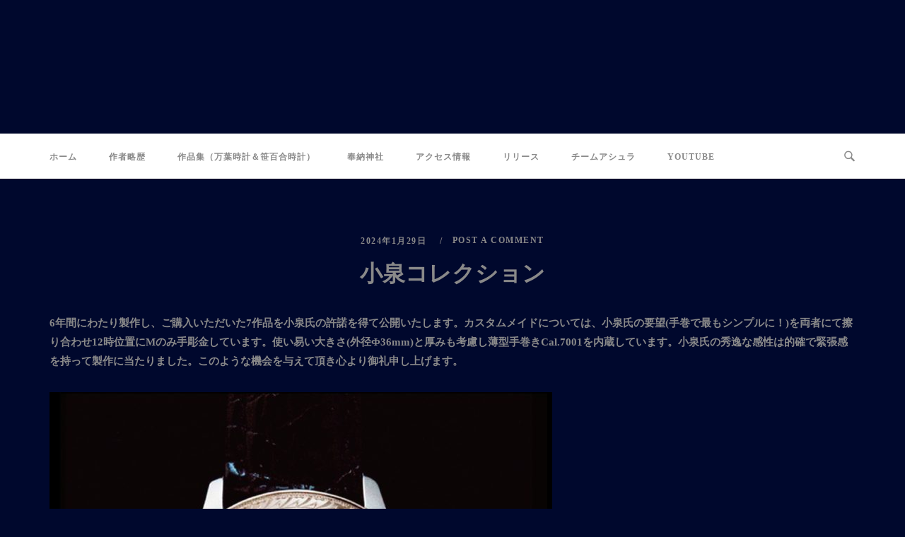

--- FILE ---
content_type: text/html; charset=UTF-8
request_url: https://hirabayashi-takashi.jp/2024/01/29/%E5%B0%8F%E6%B3%89%E3%82%B3%E3%83%AC%E3%82%AF%E3%82%B7%E3%83%A7%E3%83%B3/
body_size: 9050
content:
<!DOCTYPE html>
<html lang="ja">
<head>
<meta charset="UTF-8">
<meta name="viewport" content="width=device-width, initial-scale=1">
<link rel="profile" href="http://gmpg.org/xfn/11">
<link rel="pingback" href="https://hirabayashi-takashi.jp/xmlrpc.php">

<title>小泉コレクション</title>
<link rel='dns-prefetch' href='//s.w.org' />
<link rel="alternate" type="application/rss+xml" title=" &raquo; フィード" href="https://hirabayashi-takashi.jp/feed/" />
<link rel="alternate" type="application/rss+xml" title=" &raquo; コメントフィード" href="https://hirabayashi-takashi.jp/comments/feed/" />
<link rel="alternate" type="application/rss+xml" title=" &raquo; 小泉コレクション のコメントのフィード" href="https://hirabayashi-takashi.jp/2024/01/29/%e5%b0%8f%e6%b3%89%e3%82%b3%e3%83%ac%e3%82%af%e3%82%b7%e3%83%a7%e3%83%b3/feed/" />
		<script type="text/javascript">
			window._wpemojiSettings = {"baseUrl":"https:\/\/s.w.org\/images\/core\/emoji\/11.2.0\/72x72\/","ext":".png","svgUrl":"https:\/\/s.w.org\/images\/core\/emoji\/11.2.0\/svg\/","svgExt":".svg","source":{"concatemoji":"https:\/\/hirabayashi-takashi.jp\/wp-includes\/js\/wp-emoji-release.min.js?ver=5.1.19"}};
			!function(e,a,t){var n,r,o,i=a.createElement("canvas"),p=i.getContext&&i.getContext("2d");function s(e,t){var a=String.fromCharCode;p.clearRect(0,0,i.width,i.height),p.fillText(a.apply(this,e),0,0);e=i.toDataURL();return p.clearRect(0,0,i.width,i.height),p.fillText(a.apply(this,t),0,0),e===i.toDataURL()}function c(e){var t=a.createElement("script");t.src=e,t.defer=t.type="text/javascript",a.getElementsByTagName("head")[0].appendChild(t)}for(o=Array("flag","emoji"),t.supports={everything:!0,everythingExceptFlag:!0},r=0;r<o.length;r++)t.supports[o[r]]=function(e){if(!p||!p.fillText)return!1;switch(p.textBaseline="top",p.font="600 32px Arial",e){case"flag":return s([55356,56826,55356,56819],[55356,56826,8203,55356,56819])?!1:!s([55356,57332,56128,56423,56128,56418,56128,56421,56128,56430,56128,56423,56128,56447],[55356,57332,8203,56128,56423,8203,56128,56418,8203,56128,56421,8203,56128,56430,8203,56128,56423,8203,56128,56447]);case"emoji":return!s([55358,56760,9792,65039],[55358,56760,8203,9792,65039])}return!1}(o[r]),t.supports.everything=t.supports.everything&&t.supports[o[r]],"flag"!==o[r]&&(t.supports.everythingExceptFlag=t.supports.everythingExceptFlag&&t.supports[o[r]]);t.supports.everythingExceptFlag=t.supports.everythingExceptFlag&&!t.supports.flag,t.DOMReady=!1,t.readyCallback=function(){t.DOMReady=!0},t.supports.everything||(n=function(){t.readyCallback()},a.addEventListener?(a.addEventListener("DOMContentLoaded",n,!1),e.addEventListener("load",n,!1)):(e.attachEvent("onload",n),a.attachEvent("onreadystatechange",function(){"complete"===a.readyState&&t.readyCallback()})),(n=t.source||{}).concatemoji?c(n.concatemoji):n.wpemoji&&n.twemoji&&(c(n.twemoji),c(n.wpemoji)))}(window,document,window._wpemojiSettings);
		</script>
		<style type="text/css">
img.wp-smiley,
img.emoji {
	display: inline !important;
	border: none !important;
	box-shadow: none !important;
	height: 1em !important;
	width: 1em !important;
	margin: 0 .07em !important;
	vertical-align: -0.1em !important;
	background: none !important;
	padding: 0 !important;
}
</style>
	<link rel='stylesheet' id='wp-block-library-css'  href='https://hirabayashi-takashi.jp/wp-includes/css/dist/block-library/style.min.css?ver=5.1.19' type='text/css' media='all' />
<link rel='stylesheet' id='siteorigin-unwind-style-css'  href='https://hirabayashi-takashi.jp/wp-content/themes/siteorigin-unwind/style.min.css?ver=1.4.5' type='text/css' media='all' />
<script type='text/javascript' src='https://hirabayashi-takashi.jp/wp-includes/js/jquery/jquery.js?ver=1.12.4'></script>
<script type='text/javascript' src='https://hirabayashi-takashi.jp/wp-includes/js/jquery/jquery-migrate.min.js?ver=1.4.1'></script>
<link rel='https://api.w.org/' href='https://hirabayashi-takashi.jp/wp-json/' />
<link rel="EditURI" type="application/rsd+xml" title="RSD" href="https://hirabayashi-takashi.jp/xmlrpc.php?rsd" />
<link rel="wlwmanifest" type="application/wlwmanifest+xml" href="https://hirabayashi-takashi.jp/wp-includes/wlwmanifest.xml" /> 
<link rel='prev' title='令和6年明けましておめでとうございます。' href='https://hirabayashi-takashi.jp/2024/01/01/%e4%bb%a4%e5%92%8c6%e5%b9%b4%e6%98%8e%e3%81%91%e3%81%be%e3%81%97%e3%81%a6%e3%81%8a%e3%82%81%e3%81%a7%e3%81%a8%e3%81%86%e3%81%94%e3%81%96%e3%81%84%e3%81%be%e3%81%99%e3%80%82/' />
<link rel='next' title='Diamonds-International Awards Winner 1990' href='https://hirabayashi-takashi.jp/2024/01/29/diamonds-international-awards-winner-1990/' />
<meta name="generator" content="WordPress 5.1.19" />
<link rel="canonical" href="https://hirabayashi-takashi.jp/2024/01/29/%e5%b0%8f%e6%b3%89%e3%82%b3%e3%83%ac%e3%82%af%e3%82%b7%e3%83%a7%e3%83%b3/" />
<link rel='shortlink' href='https://hirabayashi-takashi.jp/?p=674' />
<link rel="alternate" type="application/json+oembed" href="https://hirabayashi-takashi.jp/wp-json/oembed/1.0/embed?url=https%3A%2F%2Fhirabayashi-takashi.jp%2F2024%2F01%2F29%2F%25e5%25b0%258f%25e6%25b3%2589%25e3%2582%25b3%25e3%2583%25ac%25e3%2582%25af%25e3%2582%25b7%25e3%2583%25a7%25e3%2583%25b3%2F" />
<link rel="alternate" type="text/xml+oembed" href="https://hirabayashi-takashi.jp/wp-json/oembed/1.0/embed?url=https%3A%2F%2Fhirabayashi-takashi.jp%2F2024%2F01%2F29%2F%25e5%25b0%258f%25e6%25b3%2589%25e3%2582%25b3%25e3%2583%25ac%25e3%2582%25af%25e3%2582%25b7%25e3%2583%25a7%25e3%2583%25b3%2F&#038;format=xml" />
<style type="text/css" id="custom-background-css">
body.custom-background { background-color: #00082d; }
</style>
					<style type="text/css" id="siteorigin-unwind-settings-custom" data-siteorigin-settings="true">
					body,button,input,select,textarea { color: #898989; font-family: "Palatino", serif; font-weight: bold;  } h1,h2,h3,h4,h5,h6 { color: #898989; font-family: "Palatino", serif; font-weight: bold;  }  abbr,acronym { border-bottom: 1px dotted #898989; } table { font-family: "Palatino", serif; font-weight: bold;  } table thead th { color: #898989; } .button,#page #infinite-handle span button,button,input[type="button"],input[type="reset"],input[type="submit"],.woocommerce #respond input#submit,.woocommerce a.button,.woocommerce button.button,.woocommerce #page #infinite-handle span button,#page #infinite-handle span .woocommerce button,.woocommerce input.button,.woocommerce.single-product .cart button { color: #898989; font-family: "Palatino", serif; font-weight: bold;  }   input[type="text"],input[type="email"],input[type="url"],input[type="password"],input[type="search"],input[type="number"],input[type="tel"],input[type="range"],input[type="date"],input[type="month"],input[type="week"],input[type="time"],input[type="datetime"],input[type="datetime-local"],input[type="color"],textarea { color: #898989; } input[type="text"]:focus,input[type="email"]:focus,input[type="url"]:focus,input[type="password"]:focus,input[type="search"]:focus,input[type="number"]:focus,input[type="tel"]:focus,input[type="range"]:focus,input[type="date"]:focus,input[type="month"]:focus,input[type="week"]:focus,input[type="time"]:focus,input[type="datetime"]:focus,input[type="datetime-local"]:focus,input[type="color"]:focus,textarea:focus { color: #898989; }   .main-navigation > div ul ul a { font-family: "Palatino", serif; font-weight: bold;  } .main-navigation > div li a { color: #898989; font-family: "Palatino", serif; font-weight: bold;  } .main-navigation > div li:hover > a,.main-navigation > div li.focus > a { color: #898989; }  .social-search .search-toggle .open .svg-icon-search path { fill: #898989; } .social-search .search-toggle .close .svg-icon-close path { fill: #898989; } .menu-toggle .svg-icon-menu path { fill: #898989; } #mobile-navigation ul li a { color: #898989; font-family: "Palatino", serif; font-weight: bold;  } #mobile-navigation ul li .dropdown-toggle .svg-icon-submenu path { fill: #898989; } .comment-navigation a,.posts-navigation a,.post-navigation a { color: #898989; }  .posts-navigation .nav-links,.comment-navigation .nav-links { font-family: {"font":"Palatino","webfont":false,"category":"serif","variant":"bold","subset":"latin"} !important; } .pagination .page-numbers { color: #898989; }  .pagination .dots:hover { color: #898989; }  .pagination .next,.pagination .prev { font-family: "Palatino", serif; font-weight: bold;  } .post-navigation { font-family: "Palatino", serif; font-weight: bold;  } .post-navigation a { color: #898989; }  .post-navigation a .sub-title { color: #898989; font-family: "Palatino", serif; font-weight: bold;  } .breadcrumbs,.woocommerce .woocommerce-breadcrumb { color: #898989; font-family: "Palatino", serif; font-weight: bold;  } .breadcrumbs a,.woocommerce .woocommerce-breadcrumb a { color: #898989; }  .breadcrumbs .breadcrumb_last,.woocommerce .woocommerce-breadcrumb .breadcrumb_last { color: #898989; } #secondary .widget .widget-title,#colophon .widget .widget-title,#masthead-widgets .widget .widget-title { color: #898989; } #secondary .widget a,#colophon .widget a,#masthead-widgets .widget a { color: #898989; }  .widget_categories { color: #898989; } .widget_categories a { color: #898989; } .widget_categories a:hover { color: #898989; } .widget #wp-calendar caption { color: #898989; font-family: "Palatino", serif; font-weight: bold;  }   .widget_recent_entries .post-date { color: #898989; } .recent-posts-extended h3 { color: #898989; } .recent-posts-extended h3 a:hover { color: #898989; } .recent-posts-extended time { color: #898989; } #secondary .widget_search .search-form button[type="submit"] svg,#colophon .widget_search .search-form button[type="submit"] svg,#masthead-widgets .widget_search .search-form button[type="submit"] svg { fill: #898989; } #page .widget_tag_cloud a { color: #898989; }     #masthead .site-branding .site-title { font-family: "Palatino", serif; font-weight: bold;  } #masthead .site-branding .site-title a { color: #898989; }   #fullscreen-search h3 { color: #898989; font-family: "Palatino", serif; font-weight: bold;  } #fullscreen-search form input[type="search"] { color: #898989; } #fullscreen-search form button[type="submit"] svg { fill: #898989; }    .entry-meta { font-family: "Palatino", serif; font-weight: bold;  } .entry-meta span { color: #898989; }  .entry-title { color: #898989; } .entry-title a:hover { color: #898989; } .more-link-wrapper .more-text { color: #898989; font-family: "Palatino", serif; font-weight: bold;  }  .page-links .page-links-title { color: #898989; } .page-links .post-page-numbers { color: #898989; }  .tags-list a { color: #898989; } .tags-list a:hover { background: #898989; } .blog-layout-grid .archive-entry .entry-thumbnail .thumbnail-meta a,.blog-layout-grid .archive-entry .entry-thumbnail .thumbnail-meta span { font-family: "Palatino", serif; font-weight: bold;  } .blog-layout-grid .archive-entry .more-link .more-text { font-family: "Palatino", serif; font-weight: bold;  } .blog-layout-grid .archive-entry .more-link .more-text:hover { color: #898989; } .blog-layout-masonry .archive-entry .entry-thumbnail .thumbnail-meta a,.blog-layout-masonry .archive-entry .entry-thumbnail .thumbnail-meta span { font-family: "Palatino", serif; font-weight: bold;  } .blog-layout-masonry .archive-entry .more-link .more-text { font-family: "Palatino", serif; font-weight: bold;  } .blog-layout-masonry .archive-entry .more-link .more-text:hover { color: #898989; } .blog-layout-alternate .archive-entry .entry-thumbnail .thumbnail-meta a,.blog-layout-alternate .archive-entry .entry-thumbnail .thumbnail-meta span { font-family: "Palatino", serif; font-weight: bold;  } .blog-layout-alternate .archive-entry .entry-content .more-link .more-text { font-family: "Palatino", serif; font-weight: bold;  } .blog-layout-alternate .archive-entry .entry-content .more-link .more-text:hover { color: #898989; } .blog-layout-offset .archive-entry .entry-header .entry-time { color: #898989; font-family: "Palatino", serif; font-weight: bold;  } .blog-layout-offset .archive-entry .entry-offset .meta-text { color: #898989; } .blog-layout-offset .archive-entry .entry-offset a { color: #898989; } .blog-layout-offset .archive-entry .entry-offset a:hover { color: #898989; }  .archive .container > .page-header .page-title,.search .container > .page-header .page-title { font-family: "Palatino", serif; font-weight: bold;  } .page-title { color: #898989; } .content-area .search-form button[type="submit"] svg { fill: #898989; } .yarpp-related ol li .related-post-title:hover,.related-posts-section ol li .related-post-title:hover { color: #898989; } .yarpp-related ol li .related-post-date,.related-posts-section ol li .related-post-date { color: #898989; } .author-box .author-description { color: #898989; } .author-box .author-description .post-author-title a { color: #898989; } .author-box .author-description .post-author-title a:hover { color: #898989; } .portfolio-filter-terms button { color: #898989; } .portfolio-filter-terms button:hover { color: #898989; } .portfolio-filter-terms button.active { border-bottom: 2px solid #898989; color: #898989; } .entry-thumbnail:hover .entry-overlay { border: 2px solid #898989; } .archive-project .entry-title { color: #898989; } .archive-project .entry-divider { border: solid #898989 1px; } .archive-project .entry-project-type { color: #898989; font-family: "Palatino", serif; font-weight: bold;  } .jetpack-portfolio-shortcode .portfolio-entry-title a { color: #898989; } .jetpack-portfolio-shortcode .portfolio-entry-title a:hover { color: #898989; } .jetpack-portfolio-shortcode .portfolio-entry-meta { color: #898989; font-family: "Palatino", serif; font-weight: bold;  } .jetpack-portfolio-shortcode .portfolio-entry-meta a { color: #898989; }  .comment-list li.comment { color: #898989; } .comment-list li.comment .author { color: #898989; } .comment-list li.comment .author a { color: #898989; } .comment-list li.comment .author a:hover { color: #898989; } .comment-list li.comment .date { color: #898989; } .comment-list li.comment .comment-reply-link { color: #898989; font-family: "Palatino", serif; font-weight: bold;  }  .comment-reply-title #cancel-comment-reply-link { color: #898989; font-family: "Palatino", serif; font-weight: bold;  }  #commentform label { color: #898989; } #commentform .comment-notes a,#commentform .logged-in-as a { color: #898989; } #commentform .comment-notes a:hover,#commentform .logged-in-as a:hover { color: #898989; } #commentform .comment-subscription-form label { color: #898989; }   #colophon .site-info { color: #898989; } #colophon .site-info a:hover { color: #898989; }  .site-content #jp-relatedposts .jp-relatedposts-items .jp-relatedposts-post h4 a { color: #898989; } .site-content #jp-relatedposts .jp-relatedposts-items .jp-relatedposts-post h4 a:hover { color: #898989; } .site-content #jp-relatedposts .jp-relatedposts-items .jp-relatedposts-post p { color: #898989; } .flexslider.featured-posts-slider .featured-posts-slides .featured-post-slide .slide-content .entry-button .button:hover,.flexslider.featured-posts-slider .featured-posts-slides .featured-post-slide .slide-content .entry-button #page #infinite-handle span button:hover,#page #infinite-handle span .flexslider.featured-posts-slider .featured-posts-slides .featured-post-slide .slide-content .entry-button button:hover { color: #898989; }@media screen and (max-width: 768px) { .main-navigation .menu-toggle { display: block; } .main-navigation > div, .main-navigation > div ul, .main-navigation .shopping-cart { display: none; } } @media screen and (min-width: 769px) { #mobile-navigation { display: none !important; } .main-navigation > div ul { display: block; } .main-navigation .shopping-cart { display: inline-block; } .main-navigation .menu-toggle { display: none; } }				</style>
				<link rel="icon" href="https://hirabayashi-takashi.jp/wp-content/uploads/2020/04/マーク（赤）-1-150x150.png" sizes="32x32" />
<link rel="icon" href="https://hirabayashi-takashi.jp/wp-content/uploads/2020/04/マーク（赤）-1-300x300.png" sizes="192x192" />
<link rel="apple-touch-icon-precomposed" href="https://hirabayashi-takashi.jp/wp-content/uploads/2020/04/マーク（赤）-1-300x300.png" />
<meta name="msapplication-TileImage" content="https://hirabayashi-takashi.jp/wp-content/uploads/2020/04/マーク（赤）-1-300x300.png" />
</head>

<body class="post-template-default single single-post postid-674 single-format-standard custom-background css3-animations header-design-2 no-js page-layout-default page-layout-hide-masthead page-layout-hide-footer-widgets sticky-menu wc-columns-3">

<div id="page" class="hfeed site">
	<a class="skip-link screen-reader-text" href="#content">Skip to content</a>

			<header id="masthead" class="site-header">

			
				<div class="container">
		<div class="site-branding">
						<p class="site-title"><a href="https://hirabayashi-takashi.jp/" rel="home"></a></p>
							</div><!-- .site-branding -->
	</div><!-- .container -->

<div class="top-bar sticky-bar sticky-menu">
	<div class="container">

		<div class="social-search">
													<button id="search-button" class="search-toggle" aria-label="Open Search">
					<span class="open">				<svg version="1.1" class="svg-icon-search" xmlns="http://www.w3.org/2000/svg" xmlns:xlink="http://www.w3.org/1999/xlink" width="32" height="32" viewBox="0 0 32 32">
					<path d="M20.943 4.619c-4.5-4.5-11.822-4.5-16.321 0-4.498 4.5-4.498 11.822 0 16.319 4.007 4.006 10.247 4.435 14.743 1.308 0.095 0.447 0.312 0.875 0.659 1.222l6.553 6.55c0.953 0.955 2.496 0.955 3.447 0 0.953-0.951 0.953-2.495 0-3.447l-6.553-6.551c-0.347-0.349-0.774-0.565-1.222-0.658 3.13-4.495 2.7-10.734-1.307-14.743zM18.874 18.871c-3.359 3.357-8.825 3.357-12.183 0-3.357-3.359-3.357-8.825 0-12.184 3.358-3.359 8.825-3.359 12.183 0s3.359 8.825 0 12.184z"></path>
				</svg>
			</span>
					<span class="close">				<svg version="1.1" class="svg-icon-close" xmlns="http://www.w3.org/2000/svg" width="15.56" height="15.562" viewBox="0 0 15.56 15.562">
					<path id="icon_close" data-name="icon close" class="cls-1" d="M1367.53,39.407l-2.12,2.121-5.66-5.657-5.66,5.657-2.12-2.121,5.66-5.657-5.66-5.657,2.12-2.122,5.66,5.657,5.66-5.657,2.12,2.122-5.66,5.657Z" transform="translate(-1351.97 -25.969)"/>
				</svg>
			</span>
				</button>
					</div>

			<nav id="site-navigation" class="main-navigation" role="navigation">
							<button id="mobile-menu-button" class="menu-toggle" aria-controls="primary-menu" aria-expanded="false">				<svg version="1.1" class="svg-icon-menu" xmlns="http://www.w3.org/2000/svg" xmlns:xlink="http://www.w3.org/1999/xlink" width="27" height="32" viewBox="0 0 27 32">
					<path d="M27.429 24v2.286q0 0.464-0.339 0.804t-0.804 0.339h-25.143q-0.464 0-0.804-0.339t-0.339-0.804v-2.286q0-0.464 0.339-0.804t0.804-0.339h25.143q0.464 0 0.804 0.339t0.339 0.804zM27.429 14.857v2.286q0 0.464-0.339 0.804t-0.804 0.339h-25.143q-0.464 0-0.804-0.339t-0.339-0.804v-2.286q0-0.464 0.339-0.804t0.804-0.339h25.143q0.464 0 0.804 0.339t0.339 0.804zM27.429 5.714v2.286q0 0.464-0.339 0.804t-0.804 0.339h-25.143q-0.464 0-0.804-0.339t-0.339-0.804v-2.286q0-0.464 0.339-0.804t0.804-0.339h25.143q0.464 0 0.804 0.339t0.339 0.804z"></path>
				</svg>
			</button>
				<div class="menu-%e3%83%88%e3%83%83%e3%83%97%e3%83%a1%e3%83%8b%e3%83%a5%e3%83%bc-container"><ul id="primary-menu" class="menu"><li id="menu-item-42" class="menu-item menu-item-type-custom menu-item-object-custom menu-item-home menu-item-42"><a href="http://hirabayashi-takashi.jp/">ホーム</a></li>
<li id="menu-item-43" class="menu-item menu-item-type-post_type menu-item-object-page menu-item-43"><a href="https://hirabayashi-takashi.jp/%e4%bc%9a%e7%a4%be%e6%a6%82%e8%a6%81/">作者略歴</a></li>
<li id="menu-item-194" class="menu-item menu-item-type-post_type menu-item-object-page menu-item-194"><a href="https://hirabayashi-takashi.jp/%e4%bd%9c%e5%93%81%e9%9b%86%e4%b8%87%e8%91%89%e6%99%82%e8%a8%88%e3%81%a8%e7%ac%b9%e7%99%be%e5%90%88%e6%99%82%e8%a8%88/">作品集（万葉時計＆笹百合時計）</a></li>
<li id="menu-item-130" class="menu-item menu-item-type-post_type menu-item-object-page menu-item-130"><a href="https://hirabayashi-takashi.jp/%e5%a5%89%e7%b4%8d%e5%85%88%e7%a5%9e%e7%a4%be%e7%b4%b9%e4%bb%8b/">奉納神社</a></li>
<li id="menu-item-45" class="menu-item menu-item-type-post_type menu-item-object-page menu-item-45"><a href="https://hirabayashi-takashi.jp/%e3%81%8a%e5%95%8f%e3%81%84%e5%90%88%e3%82%8f%e3%81%9b/">アクセス情報</a></li>
<li id="menu-item-220" class="menu-item menu-item-type-post_type menu-item-object-page current_page_parent menu-item-220"><a href="https://hirabayashi-takashi.jp/release/">リリース</a></li>
<li id="menu-item-189" class="menu-item menu-item-type-post_type menu-item-object-page menu-item-189"><a href="https://hirabayashi-takashi.jp/%e3%83%81%e3%83%bc%e3%83%a0%e3%82%a2%e3%82%b7%e3%83%a5%e3%83%a9/">チームアシュラ</a></li>
<li id="menu-item-434" class="menu-item menu-item-type-post_type menu-item-object-page menu-item-434"><a href="https://hirabayashi-takashi.jp/youtube/">YouTube</a></li>
</ul></div>			</nav><!-- #site-navigation -->
	<div id="mobile-navigation"></div>
	
	</div><!-- .container -->

			<div id="fullscreen-search">
			
<div class="container">
	<h3>Search Site</h3>
	<form id="fullscreen-search-form" method="get" action="https://hirabayashi-takashi.jp">
		<input type="search" name="s" aria-label="Search for" placeholder="Type and hit enter to search" value="" />
		<button type="submit" aria-label="Search">
							<svg version="1.1" class="svg-icon-fullscreen-search" xmlns="http://www.w3.org/2000/svg" xmlns:xlink="http://www.w3.org/1999/xlink" width="32" height="32" viewBox="0 0 32 32">
					<path d="M20.943 4.619c-4.5-4.5-11.822-4.5-16.321 0-4.498 4.5-4.498 11.822 0 16.319 4.007 4.006 10.247 4.435 14.743 1.308 0.095 0.447 0.312 0.875 0.659 1.222l6.553 6.55c0.953 0.955 2.496 0.955 3.447 0 0.953-0.951 0.953-2.495 0-3.447l-6.553-6.551c-0.347-0.349-0.774-0.565-1.222-0.658 3.13-4.495 2.7-10.734-1.307-14.743zM18.874 18.871c-3.359 3.357-8.825 3.357-12.183 0-3.357-3.359-3.357-8.825 0-12.184 3.358-3.359 8.825-3.359 12.183 0s3.359 8.825 0 12.184z"></path>
				</svg>
										<svg version="1.1" class="svg-icon-search" xmlns="http://www.w3.org/2000/svg" xmlns:xlink="http://www.w3.org/1999/xlink" width="32" height="32" viewBox="0 0 32 32">
				  <path id="icon_loading" data-name="icon loading" class="cls-1" d="M13,26A13,13,0,1,1,26,13,13,13,0,0,1,13,26ZM13,4a9,9,0,1,0,4.88,16.551,1.925,1.925,0,0,1-.466-0.308l-5.656-5.657a2.006,2.006,0,0,1,0-2.828h0a2.006,2.006,0,0,1,2.828,0l5.656,5.657a1.926,1.926,0,0,1,.309.466A8.987,8.987,0,0,0,13,4Z"/>
				</svg>
						</button>
	</form>
</div><!-- .container -->
		</div>
	</div><!-- .top-bar -->

		</header><!-- #masthead -->
	
	<div id="content" class="site-content">
		<div class="container">

	
	<div id="primary" class="content-area">
		<main id="main" class="site-main">

		
<article id="post-674" class="entry post-674 post type-post status-publish format-standard hentry category-1">

	<header class="entry-header">
		<div class="entry-meta">
			
	
			<span class="entry-date">
							2024年1月29日					</span>
	
	
	<span class="entry-comments"><a href="https://hirabayashi-takashi.jp/2024/01/29/%e5%b0%8f%e6%b3%89%e3%82%b3%e3%83%ac%e3%82%af%e3%82%b7%e3%83%a7%e3%83%b3/#respond">Post a Comment</a></span>
		</div><!-- .entry-meta -->
					<h1 class="entry-title">小泉コレクション</h1>			</header><!-- .entry-header -->

	
	<div class="entry-content">
		
<p>6年間にわたり製作し、ご購入いただいた7作品を小泉氏の許諾を得て公開いたします。カスタムメイドについては、小泉氏の要望(手巻で最もシンプルに！)を両者にて擦り合わせ12時位置にMのみ手彫金しています。使い易い大きさ(外径Ф36mm)と厚みも考慮し薄型手巻きCal.7001を内蔵しています。小泉氏の秀逸な感性は的確で緊張感を持って製作に当たりました。このような機会を与えて頂き心より御礼申し上げます。</p>



<figure class="wp-block-image"><img src="https://hirabayashi-takashi.jp/wp-content/uploads/2024/01/小泉コレクション1-19-711x1024.jpg" alt="" class="wp-image-675" srcset="https://hirabayashi-takashi.jp/wp-content/uploads/2024/01/小泉コレクション1-19-711x1024.jpg 711w, https://hirabayashi-takashi.jp/wp-content/uploads/2024/01/小泉コレクション1-19-208x300.jpg 208w, https://hirabayashi-takashi.jp/wp-content/uploads/2024/01/小泉コレクション1-19-768x1106.jpg 768w, https://hirabayashi-takashi.jp/wp-content/uploads/2024/01/小泉コレクション1-19.jpg 1189w" sizes="(max-width: 711px) 100vw, 711px" /></figure>



<figure class="wp-block-image"><img src="https://hirabayashi-takashi.jp/wp-content/uploads/2024/01/小泉コレクション2-709x1024.jpg" alt="" class="wp-image-676" srcset="https://hirabayashi-takashi.jp/wp-content/uploads/2024/01/小泉コレクション2-709x1024.jpg 709w, https://hirabayashi-takashi.jp/wp-content/uploads/2024/01/小泉コレクション2-208x300.jpg 208w, https://hirabayashi-takashi.jp/wp-content/uploads/2024/01/小泉コレクション2-768x1109.jpg 768w, https://hirabayashi-takashi.jp/wp-content/uploads/2024/01/小泉コレクション2.jpg 1186w" sizes="(max-width: 709px) 100vw, 709px" /></figure>



<figure class="wp-block-image"><img src="https://hirabayashi-takashi.jp/wp-content/uploads/2024/01/小泉コレクション3-2-709x1024.jpg" alt="" class="wp-image-706" srcset="https://hirabayashi-takashi.jp/wp-content/uploads/2024/01/小泉コレクション3-2-709x1024.jpg 709w, https://hirabayashi-takashi.jp/wp-content/uploads/2024/01/小泉コレクション3-2-208x300.jpg 208w, https://hirabayashi-takashi.jp/wp-content/uploads/2024/01/小泉コレクション3-2-768x1109.jpg 768w, https://hirabayashi-takashi.jp/wp-content/uploads/2024/01/小泉コレクション3-2.jpg 1382w" sizes="(max-width: 709px) 100vw, 709px" /></figure>



<figure class="wp-block-image"><img src="https://hirabayashi-takashi.jp/wp-content/uploads/2024/01/小泉コレクション4-2-709x1024.jpg" alt="" class="wp-image-707" srcset="https://hirabayashi-takashi.jp/wp-content/uploads/2024/01/小泉コレクション4-2-709x1024.jpg 709w, https://hirabayashi-takashi.jp/wp-content/uploads/2024/01/小泉コレクション4-2-208x300.jpg 208w, https://hirabayashi-takashi.jp/wp-content/uploads/2024/01/小泉コレクション4-2-768x1109.jpg 768w, https://hirabayashi-takashi.jp/wp-content/uploads/2024/01/小泉コレクション4-2.jpg 1186w" sizes="(max-width: 709px) 100vw, 709px" /></figure>



<figure class="wp-block-image"><img src="https://hirabayashi-takashi.jp/wp-content/uploads/2024/01/小泉コレクション5-4-711x1024.jpg" alt="" class="wp-image-708" srcset="https://hirabayashi-takashi.jp/wp-content/uploads/2024/01/小泉コレクション5-4-711x1024.jpg 711w, https://hirabayashi-takashi.jp/wp-content/uploads/2024/01/小泉コレクション5-4-208x300.jpg 208w, https://hirabayashi-takashi.jp/wp-content/uploads/2024/01/小泉コレクション5-4-768x1106.jpg 768w, https://hirabayashi-takashi.jp/wp-content/uploads/2024/01/小泉コレクション5-4.jpg 1189w" sizes="(max-width: 711px) 100vw, 711px" /></figure>



<figure class="wp-block-image is-resized"><img src="https://hirabayashi-takashi.jp/wp-content/uploads/2024/01/小泉コレクション6表-5-968x1024.jpg" alt="" class="wp-image-709" width="709" height="751" srcset="https://hirabayashi-takashi.jp/wp-content/uploads/2024/01/小泉コレクション6表-5-968x1024.jpg 968w, https://hirabayashi-takashi.jp/wp-content/uploads/2024/01/小泉コレクション6表-5-284x300.jpg 284w, https://hirabayashi-takashi.jp/wp-content/uploads/2024/01/小泉コレクション6表-5-768x813.jpg 768w" sizes="(max-width: 709px) 100vw, 709px" /></figure>



<figure class="wp-block-image"><img src="https://hirabayashi-takashi.jp/wp-content/uploads/2024/01/小泉コレクション6裏-6-709x1024.jpg" alt="" class="wp-image-710" srcset="https://hirabayashi-takashi.jp/wp-content/uploads/2024/01/小泉コレクション6裏-6-709x1024.jpg 709w, https://hirabayashi-takashi.jp/wp-content/uploads/2024/01/小泉コレクション6裏-6-208x300.jpg 208w, https://hirabayashi-takashi.jp/wp-content/uploads/2024/01/小泉コレクション6裏-6-768x1109.jpg 768w, https://hirabayashi-takashi.jp/wp-content/uploads/2024/01/小泉コレクション6裏-6.jpg 1186w" sizes="(max-width: 709px) 100vw, 709px" /></figure>



<figure class="wp-block-image is-resized"><img src="https://hirabayashi-takashi.jp/wp-content/uploads/2024/02/小泉コレクション7-627x1024.jpg" alt="" class="wp-image-722" width="709" height="1106"/></figure>
			</div><!-- .entry-content -->

	<footer class="entry-footer">
				<span class="tags-list"></span>
		</footer><!-- .entry-footer -->
</article><!-- #post-## -->
	<nav class="navigation post-navigation" role="navigation">
		<h2 class="screen-reader-text">Post navigation</h2>
		<div class="nav-links">
			<div class="nav-previous">
				<a href="https://hirabayashi-takashi.jp/2024/01/01/%e4%bb%a4%e5%92%8c6%e5%b9%b4%e6%98%8e%e3%81%91%e3%81%be%e3%81%97%e3%81%a6%e3%81%8a%e3%82%81%e3%81%a7%e3%81%a8%e3%81%86%e3%81%94%e3%81%96%e3%81%84%e3%81%be%e3%81%99%e3%80%82/" rel="prev"><span class="sub-title"><span>&larr;</span> Previous Post</span> <div>令和6年明けましておめでとうございます。</div></a>			</div>
			<div class="nav-next">
				<a href="https://hirabayashi-takashi.jp/2024/01/29/diamonds-international-awards-winner-1990/" rel="next"><span class="sub-title">Next Post <span>&rarr;</span></span> <div>Diamonds-International Awards Winner 1990</div></a>			</div>
		</div><!-- .nav-links -->
	</nav><!-- .navigation -->
		<div class="author-box">
		<div class="author-avatar">
			<img alt='' src='https://secure.gravatar.com/avatar/022af6f825f7b3fc51f11b80aaea6d4a?s=120&#038;d=mm&#038;r=g' srcset='https://secure.gravatar.com/avatar/022af6f825f7b3fc51f11b80aaea6d4a?s=240&#038;d=mm&#038;r=g 2x' class='avatar avatar-120 photo' height='120' width='120' />		</div>
		<div class="author-description">
			<span class="post-author-title">
				<a href="https://hirabayashi-takashi.jp/author/hirabayashi-ta/">
					hirabayashi-ta				</a>
			</span>
			<div></div>
		</div>
	</div>

		<div class="related-posts-section">
			<h2 class="related-posts heading-strike">You may also like</h2>
							<ol>
																		<li>
								<a href="https://hirabayashi-takashi.jp/2025/09/30/%e7%ac%b9%e7%99%be%e5%90%88%e6%99%82%e8%a8%88%e3%83%9e%e3%83%aa%e3%83%bc%e3%83%ab%e3%82%a4%e3%83%bc%e3%82%ba-by-hirabayashi-takashi-%e7%8b%ac%e8%87%aa%e3%81%ae%e3%83%87%e3%82%b6%e3%82%a4%e3%83%b3/" rel="bookmark" title="笹百合時計マリールイーズ  by Hirabayashi-Takashi 独自のデザイン、価値ある素材、優美なハンドメイド時計　4作品を頒布いたします　2026年3/31まで">
																		<h3 class="related-post-title">笹百合時計マリールイーズ  by Hirabayashi-Takashi 独自のデザイン、価値ある素材、優美なハンドメイド時計　4作品を頒布いたします　2026年3/31まで</h3>
									<p class="related-post-date">2025年9月30日</p>
								</a>
							</li>
													<li>
								<a href="https://hirabayashi-takashi.jp/2025/01/14/%e4%b8%87%e8%91%89%e6%99%82%e8%a8%88-by-hirabayashi-takashi-bid-now%e3%80%80%e3%81%9f%e3%81%a0%e4%bb%8a%e8%aa%bf%e6%95%b4%e4%b8%ad/" rel="bookmark" title="万葉時計 by Hirabayashi-Takashi 　 幽玄の美　唯一無二の1点 　日本の粋　2026年3/31まで 　　　　　">
																		<h3 class="related-post-title">万葉時計 by Hirabayashi-Takashi 　 幽玄の美　唯一無二の1点 　日本の粋　2026年3/31まで 　　　　　</h3>
									<p class="related-post-date">2025年1月14日</p>
								</a>
							</li>
													<li>
								<a href="https://hirabayashi-takashi.jp/2024/12/23/%e6%b3%95%e9%9a%86%e5%af%ba%e3%80%80%e7%99%be%e6%b8%88%e8%a6%b3%e9%9f%b3%e5%83%8f/" rel="bookmark" title="法隆寺　百済観音像">
																		<h3 class="related-post-title">法隆寺　百済観音像</h3>
									<p class="related-post-date">2024年12月23日</p>
								</a>
							</li>
															</ol>
					</div>
		
<div id="comments" class="comments-area">

		<div id="respond" class="comment-respond">
		<h3 id="reply-title" class="comment-reply-title">コメントを残す <small><a rel="nofollow" id="cancel-comment-reply-link" href="/2024/01/29/%E5%B0%8F%E6%B3%89%E3%82%B3%E3%83%AC%E3%82%AF%E3%82%B7%E3%83%A7%E3%83%B3/#respond" style="display:none;">コメントをキャンセル</a></small></h3>			<form action="https://hirabayashi-takashi.jp/wp-comments-post.php" method="post" id="commentform" class="comment-form" novalidate>
				<p class="comment-notes"><span id="email-notes">メールアドレスが公開されることはありません。</span> <span class="required">*</span> が付いている欄は必須項目です</p><p class="comment-form-comment"><label for="comment">コメント</label> <textarea id="comment" name="comment" cols="45" rows="8" maxlength="65525" required="required"></textarea></p><p class="comment-form-author"><label for="author">名前 <span class="required">*</span></label> <input id="author" name="author" type="text" value="" size="30" maxlength="245" required='required' /></p>
<p class="comment-form-email"><label for="email">メール <span class="required">*</span></label> <input id="email" name="email" type="email" value="" size="30" maxlength="100" aria-describedby="email-notes" required='required' /></p>
<p class="comment-form-url"><label for="url">サイト</label> <input id="url" name="url" type="url" value="" size="30" maxlength="200" /></p>
<p class="comment-form-cookies-consent"><input id="wp-comment-cookies-consent" name="wp-comment-cookies-consent" type="checkbox" value="yes" /><label for="wp-comment-cookies-consent">次回のコメントで使用するためブラウザーに自分の名前、メールアドレス、サイトを保存する。</label></p>
<p class="form-submit"><input name="submit" type="submit" id="submit" class="submit" value="コメントを送信" /> <input type='hidden' name='comment_post_ID' value='674' id='comment_post_ID' />
<input type='hidden' name='comment_parent' id='comment_parent' value='0' />
</p><p style="display: none;"><input type="hidden" id="akismet_comment_nonce" name="akismet_comment_nonce" value="54ff1ff2c7" /></p><p style="display: none;"><input type="hidden" id="ak_js" name="ak_js" value="153"/></p>			</form>
			</div><!-- #respond -->
	
</div><!-- #comments -->

		</main><!-- #main -->
	</div><!-- #primary -->

		</div><!-- .container -->
	</div><!-- #content -->

	<footer id="colophon" class="site-footer  footer-active-sidebar">

					<div class="container">
									<div class="widgets widgets-1" aria-label="Footer Sidebar">
						<aside id="text-4" class="widget widget_text"><h2 class="widget-title heading-strike">お問い合わせ先</h2>			<div class="textwidget"><p>アシュラ時計工房　〒392-0016長野県諏訪市豊田有賀3439-1</p>
<p>電話によるお問い合わせ　<strong>0266-53-2411　　</strong>Fax 0266-53-8211</p>
<p>メールによるお問い合わせ　　　<a href="mailto:asrwatch@po12.lcv.ne.jp">asrwatch@po12.lcv.ne.jp</a></p>
<p><img class="alignnone size-medium wp-image-160" src="http://hirabayashi-takashi.jp/wp-content/uploads/2019/10/Copyright_white-300x14.png" alt="" width="300" height="14" /></p>
</div>
		</aside>					</div>
								</div>
		
		<div class="site-info">
			<div class="container">
				2025 &copy; .&nbsp;Crafted with love by <a href="https://siteorigin.com/" rel="designer">SiteOrigin</a>.			</div><!-- .container -->
		</div><!-- .site-info -->
	</footer><!-- #colophon -->
</div><!-- #page -->


<script type='text/javascript' src='https://hirabayashi-takashi.jp/wp-content/themes/siteorigin-unwind/js/unwind.min.js?ver=1.4.5'></script>
<script type='text/javascript' src='https://hirabayashi-takashi.jp/wp-content/themes/siteorigin-unwind/js/skip-link-focus-fix.min.js?ver=20130115'></script>
<script type='text/javascript' src='https://hirabayashi-takashi.jp/wp-includes/js/comment-reply.min.js?ver=5.1.19'></script>
<script type='text/javascript' src='https://hirabayashi-takashi.jp/wp-includes/js/wp-embed.min.js?ver=5.1.19'></script>
<script async="async" type='text/javascript' src='https://hirabayashi-takashi.jp/wp-content/plugins/akismet/_inc/form.js?ver=4.1.1'></script>

</body>
</html>


--- FILE ---
content_type: application/javascript
request_url: https://hirabayashi-takashi.jp/wp-content/themes/siteorigin-unwind/js/unwind.min.js?ver=1.4.5
body_size: 2028
content:
jQuery(function(t){t("body.no-js").removeClass("no-js"),t.fn.unwindIsVisible=function(){return this[0].getBoundingClientRect().top>=0},t.fn.unwindAdminIsVisible=function(){return t("body").innerWidth()>600?t("#wpadminbar")[0].getBoundingClientRect().bottom<this[0].getBoundingClientRect().top:t("#wpadminbar")[0].getBoundingClientRect().bottom>=0},t(document).ready(function(){t.isFunction(t.fn.flexslider)&&(t(".featured-posts-slider").flexslider({animation:"slide",controlNav:!1}),t(".gallery-format-slider").flexslider({animation:"slide"}))}),"undefined"!=typeof t.fn.fitVids&&t(".entry-content, .entry-content .panel, .entry-video, .woocommerce #main").fitVids({ignore:".tableauViz"}),t("#search-button").click(function(e){e.preventDefault();var i=t(this);i.toggleClass("close-search"),t("input[type='search']").each(function(){t(this).attr("size",t(this).attr("placeholder").length)});var o=function(){var e=t(window).width(),i=t(window).height(),o=t(".top-bar"),n=o.position().top+o.outerHeight();t("#fullscreen-search").css({top:n+"px",height:i-n+"px",width:e+"px"})};o(),t(window).resize(o),i.hasClass("close-search")?(t("body").css("margin-right",window.innerWidth-t("body").width()+"px"),t("body").css("overflow","hidden")):(t("body").css("overflow",""),t("body").css("margin-right","")),t("#fullscreen-search").slideToggle("fast"),t("#fullscreen-search input").focus()}),t("#fullscreen-search-form").submit(function(){t(this).find("button svg").hide(),t(this).find("button svg:last-child").show()}),t(document).keyup(function(e){27==e.keyCode&&t("#search-button.close-search").trigger("click")});var e=!1;t("#mobile-menu-button").click(function(i){i.preventDefault(),t("#search-button.close-search").trigger("click");var o=t(this);o.toggleClass("to-close");var n=t("#mobile-navigation");e===!1&&(e=n.append(t(".main-navigation ul").first().clone()).appendTo(n).hide()),t(".main-navigation .shopping-cart").length&&!n.find(".shopping-cart-link").length&&e.append(t(".main-navigation .shopping-cart .shopping-cart-link").clone()),e.slideToggle("fast"),e.find(".menu-item-has-children > a:not(.has-dropdown-button)").addClass("has-dropdown-button").after('<button class="dropdown-toggle" aria-expanded="false"><svg version="1.1" class="svg-icon-submenu" xmlns="http://www.w3.org/2000/svg" xmlns:xlink="http://www.w3.org/1999/xlink" width="32" height="32" viewBox="0 0 32 32"><path d="M30.054 14.429l-13.25 13.232q-0.339 0.339-0.804 0.339t-0.804-0.339l-13.25-13.232q-0.339-0.339-0.339-0.813t0.339-0.813l2.964-2.946q0.339-0.339 0.804-0.339t0.804 0.339l9.482 9.482 9.482-9.482q0.339-0.339 0.804-0.339t0.804 0.339l2.964 2.946q0.339 0.339 0.339 0.813t-0.339 0.813z"></path></svg></button>'),e.find(".menu-item-has-children a").width("100%")}),t("#mobile-navigation").on("click",".dropdown-toggle",function(e){e.preventDefault(),t(this).next("ul").slideToggle("300ms"),"false"==t(this).attr("aria-expanded")?t(this).attr("aria-expanded","true"):t(this).attr("aria-expanded","false")}),t("#mobile-navigation").on("click",".has-dropdown-button",function(e){"undefined"!=typeof t(this).attr("href")&&"#"!=t(this).attr("href")||(e.preventDefault(),t(this).siblings("ul").slideToggle("300ms"),"false"==t(this).siblings(".dropdown-toggle").attr("aria-expanded")?t(this).siblings(".dropdown-toggle").attr("aria-expanded","true"):t(this).siblings(".dropdown-toggle").attr("aria-expanded","false"))}),t("#mobile-navigation").on("click",'.menu-item a[href*="#"]:not([href="#"])',function(){e.slideToggle("fast")});var i=function(){var e=window.pageYOffset||document.documentElement.scrollTop;e>t("#masthead").outerHeight()?t("#scroll-to-top").hasClass("show")||t("#scroll-to-top").css("pointer-events","auto").addClass("show"):t("#scroll-to-top").hasClass("show")&&t("#scroll-to-top").css("pointer-events","none").removeClass("show")};if(i(),t(window).scroll(i),t("#scroll-to-top").click(function(){t("html, body").animate({scrollTop:0})}),t(".sticky-bar").hasClass("sticky-menu")){var o=!1,n=(t("#page").offset().top,t(".sticky-bar"));t("#masthead"),t("#wpadminbar");$sbh=n.outerHeight();var s=function(){o===!1&&(o=t('<div class="sticky-bar-sentinel"></div>').insertBefore(n)),t("body").hasClass("admin-bar")?(o.unwindAdminIsVisible()||t("body").addClass("sticky-bar-out"),t("body").hasClass("sticky-bar-out")&&o.unwindAdminIsVisible()&&t("body").removeClass("sticky-bar-out")):(o.unwindIsVisible()||t("body").addClass("sticky-bar-out"),t("body").hasClass("sticky-bar-out")&&o.unwindIsVisible()&&t("body").removeClass("sticky-bar-out")),t("body").hasClass("sticky-bar-out")?t(".sticky-bar-sentinel").height($sbh):t(".sticky-bar-sentinel").height(0)};s(),t(window).resize(s).scroll(s)}("ontouchstart"in document.documentElement||window.navigator.msMaxTouchPoints||window.navigator.MaxTouchPoints)&&(/iPad|iPhone|iPod/.test(navigator.userAgent)&&!window.MSStream&&(t("body").css("cursor","pointer"),t("body").addClass("ios")),t(".main-navigation #primary-menu").find(".menu-item-has-children > a").each(function(){t(this).on("click touchend",function(e){var i=t(this);e.stopPropagation(),"click"!=e.type&&(i.parent().hasClass("hover")||(t(".menu-item.hover").removeClass("hover"),i.parents(".menu-item").addClass("hover"),e.preventDefault()),t(document).one("click",function(){i.parent().removeClass("hover")}))})})),t("#portfolio-loop").length&&($infinite_scroll=0,t(document.body).on("post-load",function(){var e=t("#portfolio-loop");$infinite_scroll+=1;var e=t("#projects-container"),i=t("#infinite-view-"+$infinite_scroll),o=i.find(".jetpack-portfolio.post");o.hide(),e.append(o).isotope("appended",o)}))}),function(t){t(window).load(function(){t(".blog-layout-masonry").length&&t(".blog-layout-masonry").masonry({itemSelector:".archive-entry",columnWidth:".archive-entry"});var e=t("#projects-container");t(".portfolio-filter-terms").length&&e.isotope({itemSelector:".post",filter:"*",layoutMode:"fitRows",resizable:!0}),t(".portfolio-filter-terms button").click(function(){var i=t(this).attr("data-filter");return e.isotope({filter:i}),t(".portfolio-filter-terms button").removeClass("active"),t(this).addClass("active"),!1})})}(jQuery);